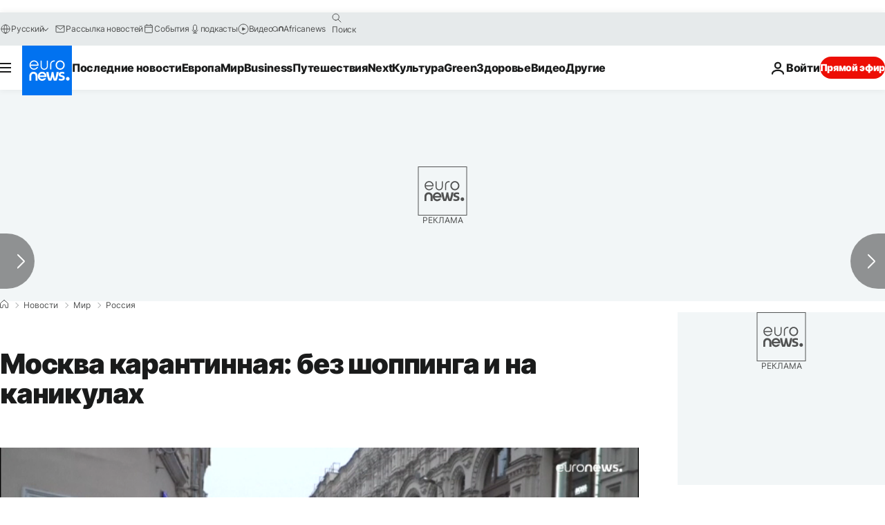

--- FILE ---
content_type: application/javascript
request_url: https://ml314.com/utsync.ashx?pub=&adv=&et=0&eid=84280&ct=js&pi=&fp=&clid=&if=0&ps=&cl=&mlt=&data=&&cp=https%3A%2F%2Fru.euronews.com%2F2021%2F10%2F28%2Frussia-covid-lockdown&pv=1768937855644_z8ak34s42&bl=en-us@posix&cb=328668&return=&ht=&d=&dc=&si=1768937855644_z8ak34s42&cid=&s=1280x720&rp=&v=2.8.0.252
body_size: 696
content:
_ml.setFPI('3658445480487551034');_ml.syncCallback({"es":true,"ds":true});_ml.processTag({ url: 'https://dpm.demdex.net/ibs:dpid=22052&dpuuid=3658445480487551034&redir=', type: 'img' });
_ml.processTag({ url: 'https://idsync.rlcdn.com/395886.gif?partner_uid=3658445480487551034', type: 'img' });
_ml.processTag({ url: 'https://match.adsrvr.org/track/cmf/generic?ttd_pid=d0tro1j&ttd_tpi=1', type: 'img' });
_ml.processTag({ url: 'https://ib.adnxs.com/getuid?https://ml314.com/csync.ashx%3Ffp=$UID%26person_id=3658445480487551034%26eid=2', type: 'img' });
